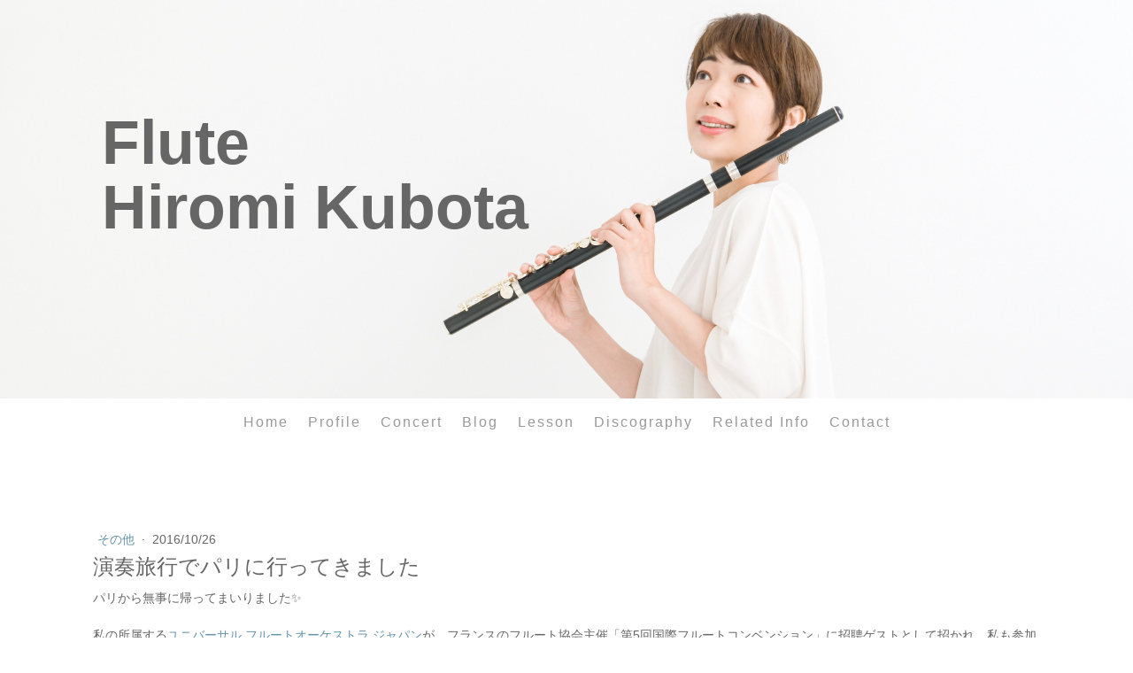

--- FILE ---
content_type: text/html; charset=UTF-8
request_url: https://www.hiromi-kubota.com/2016/10/26/%E6%BC%94%E5%A5%8F%E6%97%85%E8%A1%8C%E3%81%A7%E3%83%91%E3%83%AA%E3%81%AB%E8%A1%8C%E3%81%A3%E3%81%A6%E3%81%8D%E3%81%BE%E3%81%97%E3%81%9F/
body_size: 10041
content:
<!DOCTYPE html>
<html lang="ja-JP"><head>
    <meta charset="utf-8"/>
    <link rel="dns-prefetch preconnect" href="https://u.jimcdn.com/" crossorigin="anonymous"/>
<link rel="dns-prefetch preconnect" href="https://assets.jimstatic.com/" crossorigin="anonymous"/>
<link rel="dns-prefetch preconnect" href="https://image.jimcdn.com" crossorigin="anonymous"/>
<link rel="dns-prefetch preconnect" href="https://fonts.jimstatic.com" crossorigin="anonymous"/>
<meta name="viewport" content="width=device-width, initial-scale=1"/>
<meta http-equiv="X-UA-Compatible" content="IE=edge"/>
<meta name="description" content=""/>
<meta name="robots" content="index, follow, archive"/>
<meta property="st:section" content=""/>
<meta name="generator" content="Jimdo Creator"/>
<meta name="twitter:title" content="演奏旅行でパリに行ってきました"/>
<meta name="twitter:description" content="パリから無事に帰ってまいりました✨"/>
<meta name="twitter:card" content="summary_large_image"/>
<meta property="og:url" content="http://www.hiromi-kubota.com/2016/10/26/%E6%BC%94%E5%A5%8F%E6%97%85%E8%A1%8C%E3%81%A7%E3%83%91%E3%83%AA%E3%81%AB%E8%A1%8C%E3%81%A3%E3%81%A6%E3%81%8D%E3%81%BE%E3%81%97%E3%81%9F/"/>
<meta property="og:title" content="演奏旅行でパリに行ってきました"/>
<meta property="og:description" content="パリから無事に帰ってまいりました✨"/>
<meta property="og:type" content="article"/>
<meta property="og:locale" content="ja_JP"/>
<meta property="og:site_name" content="久保田裕美オフィシャルサイト"/>
<meta name="twitter:image" content="https://image.jimcdn.com/app/cms/image/transf/dimension=4000x3000:format=jpg/path/s1d9994194f8c882b/image/ibca39405c8c81748/version/1611019679/%E6%BC%94%E5%A5%8F%E6%97%85%E8%A1%8C%E3%81%A7%E3%83%91%E3%83%AA%E3%81%AB%E8%A1%8C%E3%81%A3%E3%81%A6%E3%81%8D%E3%81%BE%E3%81%97%E3%81%9F.jpg"/>
<meta property="og:image" content="https://image.jimcdn.com/app/cms/image/transf/dimension=4000x3000:format=jpg/path/s1d9994194f8c882b/image/ibca39405c8c81748/version/1611019679/%E6%BC%94%E5%A5%8F%E6%97%85%E8%A1%8C%E3%81%A7%E3%83%91%E3%83%AA%E3%81%AB%E8%A1%8C%E3%81%A3%E3%81%A6%E3%81%8D%E3%81%BE%E3%81%97%E3%81%9F.jpg"/>
<meta property="og:image:width" content="960"/>
<meta property="og:image:height" content="720"/>
<meta property="og:image:secure_url" content="https://image.jimcdn.com/app/cms/image/transf/dimension=4000x3000:format=jpg/path/s1d9994194f8c882b/image/ibca39405c8c81748/version/1611019679/%E6%BC%94%E5%A5%8F%E6%97%85%E8%A1%8C%E3%81%A7%E3%83%91%E3%83%AA%E3%81%AB%E8%A1%8C%E3%81%A3%E3%81%A6%E3%81%8D%E3%81%BE%E3%81%97%E3%81%9F.jpg"/>
<meta property="article:published_time" content="2016-10-26 12:48:00"/>
<meta property="article:tag" content="ユニバーサル フルートオーケストラ"/><title>演奏旅行でパリに行ってきました - 久保田裕美オフィシャルサイト</title>
<link rel="shortcut icon" href="https://u.jimcdn.com/cms/o/s1d9994194f8c882b/img/favicon.png?t=1522414025"/>
    <link rel="alternate" type="application/rss+xml" title="ブログ" href="https://www.hiromi-kubota.com/rss/blog"/>    
<link rel="canonical" href="https://www.hiromi-kubota.com/2016/10/26/演奏旅行でパリに行ってきました/"/>

        <script src="https://assets.jimstatic.com/ckies.js.7c38a5f4f8d944ade39b.js"></script>

        <script src="https://assets.jimstatic.com/cookieControl.js.b05bf5f4339fa83b8e79.js"></script>
    <script>window.CookieControlSet.setToOff();</script>

    <style>html,body{margin:0}.hidden{display:none}.n{padding:5px}#cc-website-title a {text-decoration: none}.cc-m-image-align-1{text-align:left}.cc-m-image-align-2{text-align:right}.cc-m-image-align-3{text-align:center}</style>

        <link href="https://u.jimcdn.com/cms/o/s1d9994194f8c882b/layout/dm_8200beeec1b9e27b20e7f39e90c86989/css/layout.css?t=1626408468" rel="stylesheet" type="text/css" id="jimdo_layout_css"/>
<script>     /* <![CDATA[ */     /*!  loadCss [c]2014 @scottjehl, Filament Group, Inc.  Licensed MIT */     window.loadCSS = window.loadCss = function(e,n,t){var r,l=window.document,a=l.createElement("link");if(n)r=n;else{var i=(l.body||l.getElementsByTagName("head")[0]).childNodes;r=i[i.length-1]}var o=l.styleSheets;a.rel="stylesheet",a.href=e,a.media="only x",r.parentNode.insertBefore(a,n?r:r.nextSibling);var d=function(e){for(var n=a.href,t=o.length;t--;)if(o[t].href===n)return e.call(a);setTimeout(function(){d(e)})};return a.onloadcssdefined=d,d(function(){a.media=t||"all"}),a};     window.onloadCSS = function(n,o){n.onload=function(){n.onload=null,o&&o.call(n)},"isApplicationInstalled"in navigator&&"onloadcssdefined"in n&&n.onloadcssdefined(o)}     /* ]]> */ </script>     <script>
// <![CDATA[
onloadCSS(loadCss('https://assets.jimstatic.com/web.css.cba479cb7ca5b5a1cac2a1ff8a34b9db.css') , function() {
    this.id = 'jimdo_web_css';
});
// ]]>
</script>
<link href="https://assets.jimstatic.com/web.css.cba479cb7ca5b5a1cac2a1ff8a34b9db.css" rel="preload" as="style"/>
<noscript>
<link href="https://assets.jimstatic.com/web.css.cba479cb7ca5b5a1cac2a1ff8a34b9db.css" rel="stylesheet"/>
</noscript>
    <script>
    //<![CDATA[
        var jimdoData = {"isTestserver":false,"isLcJimdoCom":false,"isJimdoHelpCenter":false,"isProtectedPage":false,"cstok":"ebf8bbe3145d315569ef55cccaceadf534c5a361","cacheJsKey":"7093479d026ccfbb48d2a101aeac5fbd70d2cc12","cacheCssKey":"7093479d026ccfbb48d2a101aeac5fbd70d2cc12","cdnUrl":"https:\/\/assets.jimstatic.com\/","minUrl":"https:\/\/assets.jimstatic.com\/app\/cdn\/min\/file\/","authUrl":"https:\/\/a.jimdo.com\/","webPath":"https:\/\/www.hiromi-kubota.com\/","appUrl":"https:\/\/a.jimdo.com\/","cmsLanguage":"ja_JP","isFreePackage":false,"mobile":false,"isDevkitTemplateUsed":true,"isTemplateResponsive":true,"websiteId":"s1d9994194f8c882b","pageId":2094938279,"packageId":2,"shop":{"deliveryTimeTexts":{"1":"\u304a\u5c4a\u3051\u65e5\u6570\uff1a1~3\u65e5","2":"\u304a\u5c4a\u3051\u65e5\u6570\uff1a3~5\u65e5","3":"\u304a\u5c4a\u3051\u65e5\u6570\uff1a5~8\u65e5"},"checkoutButtonText":"\u8cfc\u5165","isReady":false,"currencyFormat":{"pattern":"\u00a4#,##0","convertedPattern":"$#,##0","symbols":{"GROUPING_SEPARATOR":",","DECIMAL_SEPARATOR":".","CURRENCY_SYMBOL":"\uffe5"}},"currencyLocale":"ja_JP"},"tr":{"gmap":{"searchNotFound":"\u5165\u529b\u3055\u308c\u305f\u4f4f\u6240\u306f\u5b58\u5728\u3057\u306a\u3044\u304b\u3001\u898b\u3064\u3051\u308b\u3053\u3068\u304c\u3067\u304d\u307e\u305b\u3093\u3067\u3057\u305f\u3002","routeNotFound":"\u30eb\u30fc\u30c8\u304c\u8a08\u7b97\u3067\u304d\u307e\u305b\u3093\u3067\u3057\u305f\u3002\u76ee\u7684\u5730\u304c\u9060\u3059\u304e\u308b\u304b\u660e\u78ba\u3067\u306f\u306a\u3044\u53ef\u80fd\u6027\u304c\u3042\u308a\u307e\u3059\u3002"},"shop":{"checkoutSubmit":{"next":"\u6b21\u3078","wait":"\u304a\u5f85\u3061\u304f\u3060\u3055\u3044"},"paypalError":"\u30a8\u30e9\u30fc\u304c\u767a\u751f\u3057\u307e\u3057\u305f\u3002\u518d\u5ea6\u304a\u8a66\u3057\u304f\u3060\u3055\u3044\u3002","cartBar":"\u30b7\u30e7\u30c3\u30d4\u30f3\u30b0\u30ab\u30fc\u30c8\u3092\u78ba\u8a8d","maintenance":"\u7533\u3057\u8a33\u3054\u3056\u3044\u307e\u305b\u3093\u3001\u30e1\u30f3\u30c6\u30ca\u30f3\u30b9\u4e2d\u306e\u305f\u3081\u4e00\u6642\u7684\u306b\u30b7\u30e7\u30c3\u30d7\u304c\u5229\u7528\u3067\u304d\u307e\u305b\u3093\u3002\u3054\u8ff7\u60d1\u3092\u304a\u304b\u3051\u3057\u7533\u3057\u8a33\u3054\u3056\u3044\u307e\u305b\u3093\u304c\u3001\u304a\u6642\u9593\u3092\u3042\u3051\u3066\u518d\u5ea6\u304a\u8a66\u3057\u304f\u3060\u3055\u3044\u3002","addToCartOverlay":{"productInsertedText":"\u30ab\u30fc\u30c8\u306b\u5546\u54c1\u304c\u8ffd\u52a0\u3055\u308c\u307e\u3057\u305f","continueShoppingText":"\u8cb7\u3044\u7269\u3092\u7d9a\u3051\u308b","reloadPageText":"\u66f4\u65b0"},"notReadyText":"\u3053\u3061\u3089\u306e\u30b7\u30e7\u30c3\u30d7\u306f\u73fe\u5728\u6e96\u5099\u4e2d\u306e\u305f\u3081\u3054\u5229\u7528\u3044\u305f\u3060\u3051\u307e\u305b\u3093\u3002\u30b7\u30e7\u30c3\u30d7\u30aa\u30fc\u30ca\u30fc\u306f\u4ee5\u4e0b\u3092\u3054\u78ba\u8a8d\u304f\u3060\u3055\u3044\u3002https:\/\/help.jimdo.com\/hc\/ja\/articles\/115005521583","numLeftText":"\u73fe\u5728\u3053\u306e\u5546\u54c1\u306f {:num} \u307e\u3067\u8cfc\u5165\u3067\u304d\u307e\u3059\u3002","oneLeftText":"\u3053\u306e\u5546\u54c1\u306e\u5728\u5eab\u306f\u6b8b\u308a1\u70b9\u3067\u3059"},"common":{"timeout":"\u30a8\u30e9\u30fc\u304c\u767a\u751f\u3044\u305f\u3057\u307e\u3057\u305f\u3002\u5f8c\u307b\u3069\u518d\u5b9f\u884c\u3057\u3066\u304f\u3060\u3055\u3044\u3002"},"form":{"badRequest":"\u30a8\u30e9\u30fc\u304c\u767a\u751f\u3057\u307e\u3057\u305f\u3002\u5f8c\u307b\u3069\u6539\u3081\u3066\u304a\u8a66\u3057\u304f\u3060\u3055\u3044\u3002"}},"jQuery":"jimdoGen002","isJimdoMobileApp":false,"bgConfig":{"id":73904479,"type":"picture","options":{"fixed":true},"images":[{"id":7275513679,"url":"https:\/\/image.jimcdn.com\/app\/cms\/image\/transf\/none\/path\/s1d9994194f8c882b\/backgroundarea\/ie251600b7318c60f\/version\/1626408468\/image.jpg","altText":"","focalPointX":94.083343505859375,"focalPointY":43.759396201685859750796225853264331817626953125}]},"bgFullscreen":null,"responsiveBreakpointLandscape":767,"responsiveBreakpointPortrait":480,"copyableHeadlineLinks":false,"tocGeneration":false,"googlemapsConsoleKey":false,"loggingForAnalytics":false,"loggingForPredefinedPages":false,"isFacebookPixelIdEnabled":false,"userAccountId":"2a9f6fcc-21bb-4240-81f9-68a741b59e09"};
    // ]]>
</script>

     <script> (function(window) { 'use strict'; var regBuff = window.__regModuleBuffer = []; var regModuleBuffer = function() { var args = [].slice.call(arguments); regBuff.push(args); }; if (!window.regModule) { window.regModule = regModuleBuffer; } })(window); </script>
    <script src="https://assets.jimstatic.com/web.js.24f3cfbc36a645673411.js" async="true"></script>
    <script src="https://assets.jimstatic.com/at.js.62588d64be2115a866ce.js"></script>
    
</head>

<body class="body cc-page cc-page-blog j-m-gallery-styles j-m-video-styles j-m-hr-styles j-m-header-styles j-m-text-styles j-m-emotionheader-styles j-m-htmlCode-styles j-m-rss-styles j-m-form-styles-disabled j-m-table-styles j-m-textWithImage-styles j-m-downloadDocument-styles j-m-imageSubtitle-styles j-m-flickr-styles j-m-googlemaps-styles j-m-blogSelection-styles-disabled j-m-comment-styles-disabled j-m-jimdo-styles j-m-profile-styles j-m-guestbook-styles j-m-promotion-styles j-m-twitter-styles j-m-hgrid-styles j-m-shoppingcart-styles j-m-catalog-styles j-m-product-styles-disabled j-m-facebook-styles j-m-sharebuttons-styles j-m-formnew-styles-disabled j-m-callToAction-styles j-m-turbo-styles j-m-spacing-styles j-m-googleplus-styles j-m-dummy-styles j-m-search-styles j-m-booking-styles j-m-socialprofiles-styles j-footer-styles cc-pagemode-default cc-content-parent" id="page-2094938279">

<div id="cc-inner" class="cc-content-parent">
  <!-- _main-sass -->
  <input type="checkbox" id="jtpl-navigation__checkbox" class="jtpl-navigation__checkbox"/><div class="jtpl-main cc-content-parent">

    <!-- _background-area.sass -->
    <div class="jtpl-background-area" background-area="fullscreen"></div>
    <!-- END _background-area.sass -->

    <!-- _cart.sass -->
    <div class="jtpl-cart">
      
    </div>
    <!-- END _cart.sass -->

    <!-- _header.sass -->
    <div class="jtpl-header" background-area="stripe" background-area-default="">
      <header class="jtpl-header__inner"><div class="jtpl-logo">
          
        </div>
        <div class="jtpl-title">
          <div id="cc-website-title" class="cc-single-module-element"><div id="cc-m-11010997279" class="j-module n j-header"><a href="https://www.hiromi-kubota.com/"><span class="cc-within-single-module-element j-website-title-content" id="cc-m-header-11010997279">Flute<br/>Hiromi Kubota</span></a></div></div>
        </div>
      </header>
</div>
    <!-- END _header.sass -->

    <!-- _mobile-navigation.sass -->
    <div class="jtpl-mobile-topbar navigation-colors navigation-colors--transparency">
      <label for="jtpl-navigation__checkbox" class="jtpl-navigation__label navigation-colors__menu-icon">
        <span class="jtpl-navigation__borders navigation-colors__menu-icon"></span>
      </label>
    </div>
    <div class="jtpl-mobile-navigation navigation-colors navigation-colors--transparency">
      <div data-container="navigation"><div class="j-nav-variant-nested"><ul class="cc-nav-level-0 j-nav-level-0"><li id="cc-nav-view-1802293479" class="jmd-nav__list-item-0"><a href="/" data-link-title="Home">Home</a></li><li id="cc-nav-view-1802294579" class="jmd-nav__list-item-0"><a href="/profile-1/" data-link-title="Profile">Profile</a></li><li id="cc-nav-view-1160536979" class="jmd-nav__list-item-0 j-nav-has-children"><a href="/concert/" data-link-title="Concert">Concert</a><span data-navi-toggle="cc-nav-view-1160536979" class="jmd-nav__toggle-button"></span><ul class="cc-nav-level-1 j-nav-level-1"><li id="cc-nav-view-2153783579" class="jmd-nav__list-item-1"><a href="/concert/2025/" data-link-title="2025">2025</a></li><li id="cc-nav-view-2150475679" class="jmd-nav__list-item-1"><a href="/concert/2024/" data-link-title="2024">2024</a></li><li id="cc-nav-view-2135440079" class="jmd-nav__list-item-1"><a href="/concert/2023/" data-link-title="2023">2023</a></li><li id="cc-nav-view-2119378379" class="jmd-nav__list-item-1"><a href="/concert/2022/" data-link-title="2022">2022</a></li><li id="cc-nav-view-2110459479" class="jmd-nav__list-item-1"><a href="/concert/2021/" data-link-title="2021">2021</a></li><li id="cc-nav-view-2106145479" class="jmd-nav__list-item-1"><a href="/concert/2020/" data-link-title="2020">2020</a></li><li id="cc-nav-view-2108741179" class="jmd-nav__list-item-1"><a href="/concert/2019/" data-link-title="2019">2019</a></li><li id="cc-nav-view-2088038379" class="jmd-nav__list-item-1"><a href="/concert/2018/" data-link-title="2018">2018</a></li><li id="cc-nav-view-2080864179" class="jmd-nav__list-item-1"><a href="/concert/2017/" data-link-title="2017">2017</a></li><li id="cc-nav-view-2080864079" class="jmd-nav__list-item-1"><a href="/concert/2016/" data-link-title="2016">2016</a></li><li id="cc-nav-view-2080863979" class="jmd-nav__list-item-1"><a href="/concert/2015/" data-link-title="2015">2015</a></li><li id="cc-nav-view-2080863879" class="jmd-nav__list-item-1"><a href="/concert/2014/" data-link-title="2014">2014</a></li><li id="cc-nav-view-2080863779" class="jmd-nav__list-item-1"><a href="/concert/2013/" data-link-title="2013">2013</a></li><li id="cc-nav-view-2081294379" class="jmd-nav__list-item-1"><a href="/concert/2012/" data-link-title="2012">2012</a></li><li id="cc-nav-view-2082238879" class="jmd-nav__list-item-1"><a href="/concert/2011/" data-link-title="2011">2011</a></li><li id="cc-nav-view-2089052179" class="jmd-nav__list-item-1"><a href="/concert/2010/" data-link-title="～2010">～2010</a></li></ul></li><li id="cc-nav-view-2080790779" class="jmd-nav__list-item-0 j-nav-has-children"><a href="/blog/" data-link-title="Blog">Blog</a><span data-navi-toggle="cc-nav-view-2080790779" class="jmd-nav__toggle-button"></span><ul class="cc-nav-level-1 j-nav-level-1"><li id="cc-nav-view-2080816179" class="jmd-nav__list-item-1"><a href="/blog/チャリティー活動/" data-link-title="チャリティー活動">チャリティー活動</a></li><li id="cc-nav-view-2080816279" class="jmd-nav__list-item-1"><a href="/blog/その他/" data-link-title="その他">その他</a></li></ul></li><li id="cc-nav-view-1160539079" class="jmd-nav__list-item-0"><a href="/lesson/" data-link-title="Lesson">Lesson</a></li><li id="cc-nav-view-1160539179" class="jmd-nav__list-item-0"><a href="/discography/" data-link-title="Discography">Discography</a></li><li id="cc-nav-view-1802369479" class="jmd-nav__list-item-0"><a href="/related-info/" data-link-title="Related Info">Related Info</a></li><li id="cc-nav-view-1160511479" class="jmd-nav__list-item-0"><a href="/contact/" data-link-title="Contact">Contact</a></li></ul></div></div>
    </div>
    <!-- END _mobile-navigation.sass -->

    <!-- _navigation.sass -->
    <div class="jtpl-navigation">
      <div class="jtpl-navigation__main navigation-colors">
        <div class="jtpl-navigation__main--inner navigation-alignment">
          <div data-container="navigation"><div class="j-nav-variant-nested"><ul class="cc-nav-level-0 j-nav-level-0"><li id="cc-nav-view-1802293479" class="jmd-nav__list-item-0"><a href="/" data-link-title="Home">Home</a></li><li id="cc-nav-view-1802294579" class="jmd-nav__list-item-0"><a href="/profile-1/" data-link-title="Profile">Profile</a></li><li id="cc-nav-view-1160536979" class="jmd-nav__list-item-0 j-nav-has-children"><a href="/concert/" data-link-title="Concert">Concert</a><span data-navi-toggle="cc-nav-view-1160536979" class="jmd-nav__toggle-button"></span></li><li id="cc-nav-view-2080790779" class="jmd-nav__list-item-0 j-nav-has-children"><a href="/blog/" data-link-title="Blog">Blog</a><span data-navi-toggle="cc-nav-view-2080790779" class="jmd-nav__toggle-button"></span></li><li id="cc-nav-view-1160539079" class="jmd-nav__list-item-0"><a href="/lesson/" data-link-title="Lesson">Lesson</a></li><li id="cc-nav-view-1160539179" class="jmd-nav__list-item-0"><a href="/discography/" data-link-title="Discography">Discography</a></li><li id="cc-nav-view-1802369479" class="jmd-nav__list-item-0"><a href="/related-info/" data-link-title="Related Info">Related Info</a></li><li id="cc-nav-view-1160511479" class="jmd-nav__list-item-0"><a href="/contact/" data-link-title="Contact">Contact</a></li></ul></div></div>
        </div>
      </div>
      <div class="jtpl-navigation__sub subnavigation-colors">
        <nav class="jtpl-navigation__sub--inner navigation-alignment"><div data-container="navigation"><div class="j-nav-variant-nested"></div></div>
          <div data-container="navigation"><div class="j-nav-variant-nested"></div></div>
        </nav>
</div>
    </div>
    <!-- END _navigation.sass -->

    <!-- _content.sass -->
    <div class="jtpl-content content-options cc-content-parent">
      <div class="jtpl-content__inner cc-content-parent">
        <div id="content_area" data-container="content"><div id="content_start"></div>
        <article class="j-blog"><div class="n j-blog-meta j-blog-post--header">
    <div class="j-text j-module n">
                    <a href="https://www.hiromi-kubota.com/blog/その他/" class="j-blog-post--category">
                その他            </a>
         ·         <span class="j-text j-blog-post--date">
            2016/10/26        </span>
    </div>
    <h1 class="j-blog-header j-blog-headline j-blog-post--headline">演奏旅行でパリに行ってきました</h1>
</div>
<div class="post j-blog-content">
        <div id="cc-matrix-2869496079"><div id="cc-m-10827138779" class="j-module n j-text "><p>
    パリから無事に帰ってまいりました✨
</p>

<p>
     
</p>

<p>
    私の所属する<a href="https://ufojapan.wixsite.com/universalfluteorch" target="_blank" title="https://ufojapan.wixsite.com/universalfluteorch">ユニバーサル フルートオーケストラ
    ジャパン</a>が、フランスのフルート協会主催「第5回国際フルートコンベンション」に招聘ゲストとして招かれ、私も参加しました✨<br/>
    <br/>
    10月23日には、パリのモーリス・ラヴェル音楽院にて、モーリス・ラヴェル作曲「ダフニスとクロエ」を演奏、また同ステージで世界的巨匠マクサンス・ラリューさんとW.A.モーツァルト作曲「フルート協奏曲」を演奏しました✨<br/>
    <br/>
    とっても素敵な時間を過ごさせていただきました✨<br/>
    みなさま、ありがとうございました✨
</p></div><div id="cc-m-10827138879" class="j-module n j-gallery "><div class="cc-m-gallery-container cc-m-gallery-cool clearover" id="cc-m-gallery-10827138879">
    <div class="cc-m-gallery-cool-item" id="gallery_thumb_7187775479">
        <div>
            
                <a rel="lightbox[10827138879]" href="javascript:" data-href="https://image.jimcdn.com/app/cms/image/transf/none/path/s1d9994194f8c882b/image/iefd3e84cd8505656/version/1581479505/image.jpg" data-title=""><img src="https://image.jimcdn.com/app/cms/image/transf/dimension=1920x400:format=jpg/path/s1d9994194f8c882b/image/iefd3e84cd8505656/version/1581479505/image.jpg" data-orig-width="720" data-orig-height="960" alt=""/></a>        </div>
    </div>
    <div class="cc-m-gallery-cool-item" id="gallery_thumb_7187774979">
        <div>
            
                <a rel="lightbox[10827138879]" href="javascript:" data-href="https://image.jimcdn.com/app/cms/image/transf/none/path/s1d9994194f8c882b/image/i369cc361fb2e6fea/version/1581480172/image.jpg" data-title=""><img src="https://image.jimcdn.com/app/cms/image/transf/dimension=1920x400:format=jpg/path/s1d9994194f8c882b/image/i369cc361fb2e6fea/version/1581480172/image.jpg" data-orig-width="960" data-orig-height="720" alt=""/></a>        </div>
    </div>
    <div class="cc-m-gallery-cool-item" id="gallery_thumb_7187774579">
        <div>
            
                <a rel="lightbox[10827138879]" href="javascript:" data-href="https://image.jimcdn.com/app/cms/image/transf/none/path/s1d9994194f8c882b/image/i714b5d28e3e613f1/version/1581480172/image.jpg" data-title=""><img src="https://image.jimcdn.com/app/cms/image/transf/dimension=1920x400:format=jpg/path/s1d9994194f8c882b/image/i714b5d28e3e613f1/version/1581480172/image.jpg" data-orig-width="720" data-orig-height="960" alt=""/></a>        </div>
    </div>
    <div class="cc-m-gallery-cool-item" id="gallery_thumb_7187774779">
        <div>
            
                <a rel="lightbox[10827138879]" href="javascript:" data-href="https://image.jimcdn.com/app/cms/image/transf/none/path/s1d9994194f8c882b/image/ib99dc1a30520ed67/version/1581480172/image.jpg" data-title=""><img src="https://image.jimcdn.com/app/cms/image/transf/dimension=1920x400:format=jpg/path/s1d9994194f8c882b/image/ib99dc1a30520ed67/version/1581480172/image.jpg" data-orig-width="960" data-orig-height="720" alt=""/></a>        </div>
    </div>
    <div class="cc-m-gallery-cool-item" id="gallery_thumb_7187777079">
        <div>
            
                <a rel="lightbox[10827138879]" href="javascript:" data-href="https://image.jimcdn.com/app/cms/image/transf/none/path/s1d9994194f8c882b/image/i96be3d633ea72953/version/1581480172/image.jpg" data-title=""><img src="https://image.jimcdn.com/app/cms/image/transf/dimension=1920x400:format=jpg/path/s1d9994194f8c882b/image/i96be3d633ea72953/version/1581480172/image.jpg" data-orig-width="960" data-orig-height="720" alt=""/></a>        </div>
    </div>
    <div class="cc-m-gallery-cool-item" id="gallery_thumb_7187776479">
        <div>
            
                <a rel="lightbox[10827138879]" href="javascript:" data-href="https://image.jimcdn.com/app/cms/image/transf/none/path/s1d9994194f8c882b/image/i07b46ec34e5f4a68/version/1581480159/image.jpg" data-title=""><img src="https://image.jimcdn.com/app/cms/image/transf/dimension=1920x400:format=jpg/path/s1d9994194f8c882b/image/i07b46ec34e5f4a68/version/1581480159/image.jpg" data-orig-width="960" data-orig-height="720" alt=""/></a>        </div>
    </div>
    <div class="cc-m-gallery-cool-item" id="gallery_thumb_7187775779">
        <div>
            
                <a rel="lightbox[10827138879]" href="javascript:" data-href="https://image.jimcdn.com/app/cms/image/transf/none/path/s1d9994194f8c882b/image/i628b56d5f621752f/version/1581480143/image.jpg" data-title=""><img src="https://image.jimcdn.com/app/cms/image/transf/dimension=1920x400:format=jpg/path/s1d9994194f8c882b/image/i628b56d5f621752f/version/1581480143/image.jpg" data-orig-width="960" data-orig-height="720" alt=""/></a>        </div>
    </div>
    <div class="cc-m-gallery-cool-item" id="gallery_thumb_7187775279">
        <div>
            
                <a rel="lightbox[10827138879]" href="javascript:" data-href="https://image.jimcdn.com/app/cms/image/transf/none/path/s1d9994194f8c882b/image/i2b4f31adaac9caac/version/1581480143/image.jpg" data-title=""><img src="https://image.jimcdn.com/app/cms/image/transf/dimension=1920x400:format=jpg/path/s1d9994194f8c882b/image/i2b4f31adaac9caac/version/1581480143/image.jpg" data-orig-width="960" data-orig-height="960" alt=""/></a>        </div>
    </div>
    <div class="cc-m-gallery-cool-item" id="gallery_thumb_7187776279">
        <div>
            
                <a rel="lightbox[10827138879]" href="javascript:" data-href="https://image.jimcdn.com/app/cms/image/transf/none/path/s1d9994194f8c882b/image/i09e064248f5097a3/version/1581480143/image.jpg" data-title=""><img src="https://image.jimcdn.com/app/cms/image/transf/dimension=1920x400:format=jpg/path/s1d9994194f8c882b/image/i09e064248f5097a3/version/1581480143/image.jpg" data-orig-width="960" data-orig-height="720" alt=""/></a>        </div>
    </div>
    <div class="cc-m-gallery-cool-item" id="gallery_thumb_7187774379">
        <div>
            
                <a rel="lightbox[10827138879]" href="javascript:" data-href="https://image.jimcdn.com/app/cms/image/transf/none/path/s1d9994194f8c882b/image/i3a0b33d66ba775ee/version/1581480143/image.jpg" data-title=""><img src="https://image.jimcdn.com/app/cms/image/transf/dimension=1920x400:format=jpg/path/s1d9994194f8c882b/image/i3a0b33d66ba775ee/version/1581480143/image.jpg" data-orig-width="720" data-orig-height="960" alt=""/></a>        </div>
    </div>
    <div class="cc-m-gallery-cool-item" id="gallery_thumb_7187776179">
        <div>
            
                <a rel="lightbox[10827138879]" href="javascript:" data-href="https://image.jimcdn.com/app/cms/image/transf/none/path/s1d9994194f8c882b/image/i2d5311a6401d2f80/version/1581480213/image.jpg" data-title=""><img src="https://image.jimcdn.com/app/cms/image/transf/dimension=1920x400:format=jpg/path/s1d9994194f8c882b/image/i2d5311a6401d2f80/version/1581480213/image.jpg" data-orig-width="960" data-orig-height="720" alt=""/></a>        </div>
    </div>
    <div class="cc-m-gallery-cool-item" id="gallery_thumb_7187776779">
        <div>
            
                <a rel="lightbox[10827138879]" href="javascript:" data-href="https://image.jimcdn.com/app/cms/image/transf/none/path/s1d9994194f8c882b/image/i8f597ad2bd4a1026/version/1581480213/image.jpg" data-title=""><img src="https://image.jimcdn.com/app/cms/image/transf/dimension=1920x400:format=jpg/path/s1d9994194f8c882b/image/i8f597ad2bd4a1026/version/1581480213/image.jpg" data-orig-width="960" data-orig-height="960" alt=""/></a>        </div>
    </div>
    <div class="cc-m-gallery-cool-item" id="gallery_thumb_7187775679">
        <div>
            
                <a rel="lightbox[10827138879]" href="javascript:" data-href="https://image.jimcdn.com/app/cms/image/transf/none/path/s1d9994194f8c882b/image/if2db551eb81d802a/version/1581480213/image.jpg" data-title=""><img src="https://image.jimcdn.com/app/cms/image/transf/dimension=1920x400:format=jpg/path/s1d9994194f8c882b/image/if2db551eb81d802a/version/1581480213/image.jpg" data-orig-width="960" data-orig-height="960" alt=""/></a>        </div>
    </div>
    <div class="cc-m-gallery-cool-item" id="gallery_thumb_7187777279">
        <div>
            
                <a rel="lightbox[10827138879]" href="javascript:" data-href="https://image.jimcdn.com/app/cms/image/transf/none/path/s1d9994194f8c882b/image/ie740f2a20b150818/version/1581480213/image.jpg" data-title=""><img src="https://image.jimcdn.com/app/cms/image/transf/dimension=1920x400:format=jpg/path/s1d9994194f8c882b/image/ie740f2a20b150818/version/1581480213/image.jpg" data-orig-width="960" data-orig-height="960" alt=""/></a>        </div>
    </div>
    <div class="cc-m-gallery-cool-item" id="gallery_thumb_7187774879">
        <div>
            
                <a rel="lightbox[10827138879]" href="javascript:" data-href="https://image.jimcdn.com/app/cms/image/transf/none/path/s1d9994194f8c882b/image/i1f82386d15abafe1/version/1581480213/image.jpg" data-title=""><img src="https://image.jimcdn.com/app/cms/image/transf/dimension=1920x400:format=jpg/path/s1d9994194f8c882b/image/i1f82386d15abafe1/version/1581480213/image.jpg" data-orig-width="960" data-orig-height="960" alt=""/></a>        </div>
    </div>
    <div class="cc-m-gallery-cool-item" id="gallery_thumb_7187776079">
        <div>
            
                <a rel="lightbox[10827138879]" href="javascript:" data-href="https://image.jimcdn.com/app/cms/image/transf/none/path/s1d9994194f8c882b/image/if4cec219b4a83168/version/1581480213/image.jpg" data-title=""><img src="https://image.jimcdn.com/app/cms/image/transf/dimension=1920x400:format=jpg/path/s1d9994194f8c882b/image/if4cec219b4a83168/version/1581480213/image.jpg" data-orig-width="960" data-orig-height="960" alt=""/></a>        </div>
    </div>
    <div class="cc-m-gallery-cool-item" id="gallery_thumb_7187776679">
        <div>
            
                <a rel="lightbox[10827138879]" href="javascript:" data-href="https://image.jimcdn.com/app/cms/image/transf/none/path/s1d9994194f8c882b/image/ib59c7f12f7f9f77a/version/1581480213/image.jpg" data-title=""><img src="https://image.jimcdn.com/app/cms/image/transf/dimension=1920x400:format=jpg/path/s1d9994194f8c882b/image/ib59c7f12f7f9f77a/version/1581480213/image.jpg" data-orig-width="720" data-orig-height="960" alt=""/></a>        </div>
    </div>
    <div class="cc-m-gallery-cool-item" id="gallery_thumb_7187775879">
        <div>
            
                <a rel="lightbox[10827138879]" href="javascript:" data-href="https://image.jimcdn.com/app/cms/image/transf/none/path/s1d9994194f8c882b/image/i6e0d800287baa0f9/version/1581480213/image.jpg" data-title=""><img src="https://image.jimcdn.com/app/cms/image/transf/dimension=1920x400:format=jpg/path/s1d9994194f8c882b/image/i6e0d800287baa0f9/version/1581480213/image.jpg" data-orig-width="720" data-orig-height="960" alt=""/></a>        </div>
    </div>
    <div class="cc-m-gallery-cool-item" id="gallery_thumb_7187775979">
        <div>
            
                <a rel="lightbox[10827138879]" href="javascript:" data-href="https://image.jimcdn.com/app/cms/image/transf/none/path/s1d9994194f8c882b/image/icfa57d4e859a33fc/version/1581480213/image.jpg" data-title=""><img src="https://image.jimcdn.com/app/cms/image/transf/dimension=1920x400:format=jpg/path/s1d9994194f8c882b/image/icfa57d4e859a33fc/version/1581480213/image.jpg" data-orig-width="960" data-orig-height="720" alt=""/></a>        </div>
    </div>
    <div class="cc-m-gallery-cool-item" id="gallery_thumb_7187775179">
        <div>
            
                <a rel="lightbox[10827138879]" href="javascript:" data-href="https://image.jimcdn.com/app/cms/image/transf/none/path/s1d9994194f8c882b/image/ie703eab37cc67936/version/1581480213/image.jpg" data-title=""><img src="https://image.jimcdn.com/app/cms/image/transf/dimension=1920x400:format=jpg/path/s1d9994194f8c882b/image/ie703eab37cc67936/version/1581480213/image.jpg" data-orig-width="720" data-orig-height="960" alt=""/></a>        </div>
    </div>
    <div class="cc-m-gallery-cool-item" id="gallery_thumb_7187776879">
        <div>
            
                <a rel="lightbox[10827138879]" href="javascript:" data-href="https://image.jimcdn.com/app/cms/image/transf/none/path/s1d9994194f8c882b/image/i4606f687e8bb0e47/version/1581480213/image.jpg" data-title=""><img src="https://image.jimcdn.com/app/cms/image/transf/dimension=1920x400:format=jpg/path/s1d9994194f8c882b/image/i4606f687e8bb0e47/version/1581480213/image.jpg" data-orig-width="960" data-orig-height="720" alt=""/></a>        </div>
    </div>
    <div class="cc-m-gallery-cool-item" id="gallery_thumb_7187775579">
        <div>
            
                <a rel="lightbox[10827138879]" href="javascript:" data-href="https://image.jimcdn.com/app/cms/image/transf/none/path/s1d9994194f8c882b/image/ia0f6338e1724152d/version/1581480213/image.jpg" data-title=""><img src="https://image.jimcdn.com/app/cms/image/transf/dimension=1920x400:format=jpg/path/s1d9994194f8c882b/image/ia0f6338e1724152d/version/1581480213/image.jpg" data-orig-width="720" data-orig-height="960" alt=""/></a>        </div>
    </div>
    <div class="cc-m-gallery-cool-item" id="gallery_thumb_7187775379">
        <div>
            
                <a rel="lightbox[10827138879]" href="javascript:" data-href="https://image.jimcdn.com/app/cms/image/transf/none/path/s1d9994194f8c882b/image/iaf00a11c025bedf3/version/1581480213/image.jpg" data-title=""><img src="https://image.jimcdn.com/app/cms/image/transf/dimension=1920x400:format=jpg/path/s1d9994194f8c882b/image/iaf00a11c025bedf3/version/1581480213/image.jpg" data-orig-width="720" data-orig-height="960" alt=""/></a>        </div>
    </div>
    <div class="cc-m-gallery-cool-item" id="gallery_thumb_7187774679">
        <div>
            
                <a rel="lightbox[10827138879]" href="javascript:" data-href="https://image.jimcdn.com/app/cms/image/transf/none/path/s1d9994194f8c882b/image/i2268a5222da809a6/version/1581480259/image.jpg" data-title=""><img src="https://image.jimcdn.com/app/cms/image/transf/dimension=1920x400:format=jpg/path/s1d9994194f8c882b/image/i2268a5222da809a6/version/1581480259/image.jpg" data-orig-width="960" data-orig-height="720" alt=""/></a>        </div>
    </div>
    <div class="cc-m-gallery-cool-item" id="gallery_thumb_7187774479">
        <div>
            
                <a rel="lightbox[10827138879]" href="javascript:" data-href="https://image.jimcdn.com/app/cms/image/transf/none/path/s1d9994194f8c882b/image/i7a1d98a101c558a8/version/1581480259/image.jpg" data-title=""><img src="https://image.jimcdn.com/app/cms/image/transf/dimension=1920x400:format=jpg/path/s1d9994194f8c882b/image/i7a1d98a101c558a8/version/1581480259/image.jpg" data-orig-width="720" data-orig-height="960" alt=""/></a>        </div>
    </div>
    <div class="cc-m-gallery-cool-item" id="gallery_thumb_7187774279">
        <div>
            
                <a rel="lightbox[10827138879]" href="javascript:" data-href="https://image.jimcdn.com/app/cms/image/transf/none/path/s1d9994194f8c882b/image/ief4f38184085ee25/version/1581479988/image.jpg" data-title=""><img src="https://image.jimcdn.com/app/cms/image/transf/dimension=1920x400:format=jpg/path/s1d9994194f8c882b/image/ief4f38184085ee25/version/1581479988/image.jpg" data-orig-width="960" data-orig-height="540" alt=""/></a>        </div>
    </div>
    <div class="cc-m-gallery-cool-item" id="gallery_thumb_7187774179">
        <div>
            
                <a rel="lightbox[10827138879]" href="javascript:" data-href="https://image.jimcdn.com/app/cms/image/transf/none/path/s1d9994194f8c882b/image/i20f16ba34957f723/version/1581479773/image.jpg" data-title=""><img src="https://image.jimcdn.com/app/cms/image/transf/dimension=1920x400:format=jpg/path/s1d9994194f8c882b/image/i20f16ba34957f723/version/1581479773/image.jpg" data-orig-width="679" data-orig-height="960" alt=""/></a>        </div>
    </div>
    <div class="cc-m-gallery-cool-item" id="gallery_thumb_7187777179">
        <div>
            
                <a rel="lightbox[10827138879]" href="javascript:" data-href="https://image.jimcdn.com/app/cms/image/transf/none/path/s1d9994194f8c882b/image/i7bf50347c084e564/version/1581479767/image.jpg" data-title=""><img src="https://image.jimcdn.com/app/cms/image/transf/dimension=1920x400:format=jpg/path/s1d9994194f8c882b/image/i7bf50347c084e564/version/1581479767/image.jpg" data-orig-width="540" data-orig-height="960" alt=""/></a>        </div>
    </div>
    <div class="cc-m-gallery-cool-item" id="gallery_thumb_7187776379">
        <div>
            
                <a rel="lightbox[10827138879]" href="javascript:" data-href="https://image.jimcdn.com/app/cms/image/transf/none/path/s1d9994194f8c882b/image/icb0ade7dd1a8f4e2/version/1581479767/image.jpg" data-title=""><img src="https://image.jimcdn.com/app/cms/image/transf/dimension=1920x400:format=jpg/path/s1d9994194f8c882b/image/icb0ade7dd1a8f4e2/version/1581479767/image.jpg" data-orig-width="720" data-orig-height="960" alt=""/></a>        </div>
    </div>
    <div class="cc-m-gallery-cool-item" id="gallery_thumb_7187776579">
        <div>
            
                <a rel="lightbox[10827138879]" href="javascript:" data-href="https://image.jimcdn.com/app/cms/image/transf/none/path/s1d9994194f8c882b/image/i60ae668a83c2a2d7/version/1581479767/image.jpg" data-title=""><img src="https://image.jimcdn.com/app/cms/image/transf/dimension=1920x400:format=jpg/path/s1d9994194f8c882b/image/i60ae668a83c2a2d7/version/1581479767/image.jpg" data-orig-width="720" data-orig-height="960" alt=""/></a>        </div>
    </div>
    <div class="cc-m-gallery-cool-item" id="gallery_thumb_7187775079">
        <div>
            
                <a rel="lightbox[10827138879]" href="javascript:" data-href="https://image.jimcdn.com/app/cms/image/transf/none/path/s1d9994194f8c882b/image/i7037b3150e340b1c/version/1581479767/image.jpg" data-title=""><img src="https://image.jimcdn.com/app/cms/image/transf/dimension=1920x400:format=jpg/path/s1d9994194f8c882b/image/i7037b3150e340b1c/version/1581479767/image.jpg" data-orig-width="960" data-orig-height="720" alt=""/></a>        </div>
    </div>
    <div class="cc-m-gallery-cool-item" id="gallery_thumb_7187777379">
        <div>
            
                <a rel="lightbox[10827138879]" href="javascript:" data-href="https://image.jimcdn.com/app/cms/image/transf/none/path/s1d9994194f8c882b/image/ie3f0c9604d37bdb2/version/1581479627/image.jpg" data-title=""><img src="https://image.jimcdn.com/app/cms/image/transf/dimension=1920x400:format=jpg/path/s1d9994194f8c882b/image/ie3f0c9604d37bdb2/version/1581479627/image.jpg" data-orig-width="960" data-orig-height="960" alt=""/></a>        </div>
    </div>
</div>
<script id="cc-m-reg-10827138879">// <![CDATA[

    window.regModule("module_gallery", {"view":"3","countImages":32,"variant":"cool","selector":"#cc-m-gallery-10827138879","imageCount":32,"enlargeable":"1","multiUpload":true,"autostart":1,"pause":"4","showSliderThumbnails":1,"coolSize":"2","coolPadding":"3","stackCount":"3","stackPadding":"3","options":{"pinterest":"0"},"id":10827138879});
// ]]>
</script></div></div>
        </div><div class="j-module n j-text j-blog-post--tags-wrapper"><span class="j-blog-post--tags--template" style="display: none;"><a class="j-blog-post--tag" href="https://www.hiromi-kubota.com/blog/?tag=tagPlaceholder">tagPlaceholder</a></span><span class="j-blog-post--tags-label" style="display: inline;">カテゴリ：</span> <span class="j-blog-post--tags-list"><a class="j-blog-post--tag" href="https://www.hiromi-kubota.com/blog/?tag=%E3%83%A6%E3%83%8B%E3%83%90%E3%83%BC%E3%82%B5%E3%83%AB+%E3%83%95%E3%83%AB%E3%83%BC%E3%83%88%E3%82%AA%E3%83%BC%E3%82%B1%E3%82%B9%E3%83%88%E3%83%A9">ユニバーサル フルートオーケストラ</a></span></div><div class="n" id="flexsocialbuttons">
<div class="cc-sharebuttons-element cc-sharebuttons-size-32 cc-sharebuttons-style-colored cc-sharebuttons-design-round cc-sharebuttons-align-left">


    <a class="cc-sharebuttons-facebook" href="http://www.facebook.com/sharer.php?u=https://www.hiromi-kubota.com/2016/10/26/%E6%BC%94%E5%A5%8F%E6%97%85%E8%A1%8C%E3%81%A7%E3%83%91%E3%83%AA%E3%81%AB%E8%A1%8C%E3%81%A3%E3%81%A6%E3%81%8D%E3%81%BE%E3%81%97%E3%81%9F/&amp;t=%E6%BC%94%E5%A5%8F%E6%97%85%E8%A1%8C%E3%81%A7%E3%83%91%E3%83%AA%E3%81%AB%E8%A1%8C%E3%81%A3%E3%81%A6%E3%81%8D%E3%81%BE%E3%81%97%E3%81%9F" title="Facebook" target="_blank"></a><a class="cc-sharebuttons-x" href="https://x.com/share?text=%E6%BC%94%E5%A5%8F%E6%97%85%E8%A1%8C%E3%81%A7%E3%83%91%E3%83%AA%E3%81%AB%E8%A1%8C%E3%81%A3%E3%81%A6%E3%81%8D%E3%81%BE%E3%81%97%E3%81%9F&amp;url=https%3A%2F%2Fwww.hiromi-kubota.com%2F2016%2F10%2F26%2F%25E6%25BC%2594%25E5%25A5%258F%25E6%2597%2585%25E8%25A1%258C%25E3%2581%25A7%25E3%2583%2591%25E3%2583%25AA%25E3%2581%25AB%25E8%25A1%258C%25E3%2581%25A3%25E3%2581%25A6%25E3%2581%258D%25E3%2581%25BE%25E3%2581%2597%25E3%2581%259F%2F" title="X" target="_blank"></a><a class="cc-sharebuttons-mail" href="mailto:?subject=%E6%BC%94%E5%A5%8F%E6%97%85%E8%A1%8C%E3%81%A7%E3%83%91%E3%83%AA%E3%81%AB%E8%A1%8C%E3%81%A3%E3%81%A6%E3%81%8D%E3%81%BE%E3%81%97%E3%81%9F&amp;body=https://www.hiromi-kubota.com/2016/10/26/%E6%BC%94%E5%A5%8F%E6%97%85%E8%A1%8C%E3%81%A7%E3%83%91%E3%83%AA%E3%81%AB%E8%A1%8C%E3%81%A3%E3%81%A6%E3%81%8D%E3%81%BE%E3%81%97%E3%81%9F/" title="メールアドレス" target=""></a><a class="cc-sharebuttons-line" href="http://line.me/R/msg/text/?%E6%BC%94%E5%A5%8F%E6%97%85%E8%A1%8C%E3%81%A7%E3%83%91%E3%83%AA%E3%81%AB%E8%A1%8C%E3%81%A3%E3%81%A6%E3%81%8D%E3%81%BE%E3%81%97%E3%81%9F%0Ahttps://www.hiromi-kubota.com/2016/10/26/%E6%BC%94%E5%A5%8F%E6%97%85%E8%A1%8C%E3%81%A7%E3%83%91%E3%83%AA%E3%81%AB%E8%A1%8C%E3%81%A3%E3%81%A6%E3%81%8D%E3%81%BE%E3%81%97%E3%81%9F/" title="Line" target="_blank"></a>

</div>
</div></article>
        </div>
      </div>
    </div>
    <!-- END _content.sass -->

    <!-- _section-aside.sass -->
    <footer class="jtpl-section-aside sidebar-options"><div class="jtpl-section-aside__inner">
        <div data-container="sidebar"><div id="cc-matrix-1410724879"><div id="cc-m-6180862479" class="j-module n j-facebook ">        <div class="j-search-results">
            <button class="fb-placeholder-button j-fb-placeholder-button"><span class="like-icon"></span>Facebook に接続する</button>
            <div class="fb-like" data-href="https://www.hiromi-kubota.com/" data-layout="standard" data-action="like" data-show-faces="false" data-share="false"></div>
        </div><script>// <![CDATA[

    window.regModule("module_facebook", []);
// ]]>
</script></div><div id="cc-m-10610810679" class="j-module n j-text "><p style="text-align: right;">
    <span style="font-size: 12px; color: #ededed;">画像・記事等の無断転用を禁じます。</span>
</p></div></div></div>
      </div>
      <div class="jtpl-footer footer-options"><div id="contentfooter" data-container="footer">

    
    <div class="j-meta-links">
        <a href="/sitemap/">サイトマップ</a><br/>Copyright (c) 2011-26 Hiromi Kubota    </div>

    <div class="j-admin-links">
            

<span class="loggedin">
    <a rel="nofollow" id="logout" target="_top" href="https://cms.e.jimdo.com/app/cms/logout.php">
        ログアウト    </a>
    |
    <a rel="nofollow" id="edit" target="_top" href="https://a.jimdo.com/app/auth/signin/jumpcms/?page=2094938279">編集</a>
</span>
        </div>

    
</div>
</div>
    </footer><!-- END _section-aside.sass -->
</div>
  <!-- END _main-sass -->

</div>
    <ul class="cc-FloatingButtonBarContainer cc-FloatingButtonBarContainer-right hidden">

                    <!-- scroll to top button -->
            <li class="cc-FloatingButtonBarContainer-button-scroll">
                <a href="javascript:void(0);" title="トップへ戻る">
                    <span>トップへ戻る</span>
                </a>
            </li>
            <script>// <![CDATA[

    window.regModule("common_scrolltotop", []);
// ]]>
</script>    </ul>
    
<script type="text/javascript">
//<![CDATA[
if (window.CookieControl.isCookieAllowed("ga")) {
  
        (function() {
            var ga = document.createElement('script');
            ga.type = 'text/javascript';
            ga.async = true;
            ga.src = 'https://www.googletagmanager.com/gtag/js?id=G-B6VM5PBD0F';

            var s = document.getElementsByTagName('script')[0];
            s.parentNode.insertBefore(ga, s);
        })()
        <!-- Google tag (gtag.js) -->

 }
<!-- Google tag (gtag.js) -->




  window.dataLayer = window.dataLayer || [];
  function gtag(){dataLayer.push(arguments);}
  gtag('js', new Date());

  gtag('config', 'G-B6VM5PBD0F',{
    'anonymize_ip': true,
    'page_title': document.title,
    'page_path': location.pathname + location.search + location.hash
  });


//]]>
</script><script type="text/javascript">
//<![CDATA[
addAutomatedTracking('creator.website', track_anon);
//]]>
</script>
    





</body>
</html>
